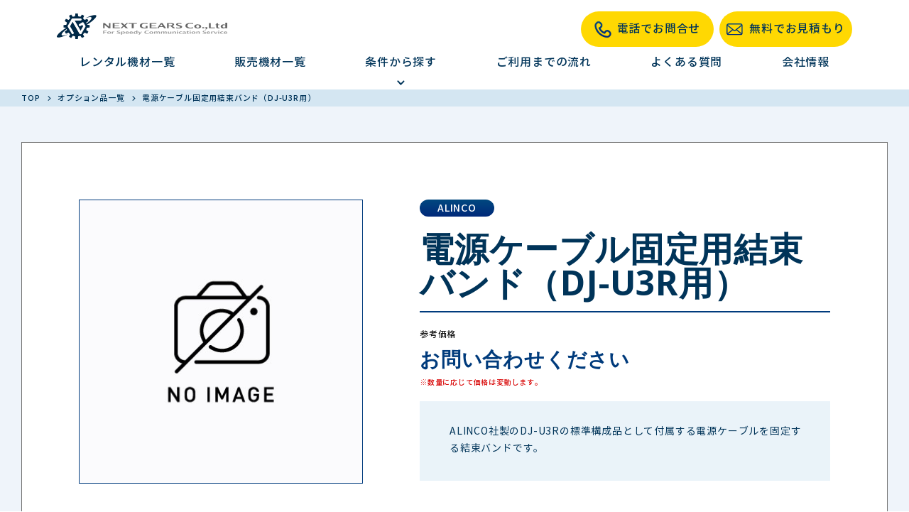

--- FILE ---
content_type: text/html; charset=UTF-8
request_url: https://www.next-gears.net/product-option/band-dj-u3r/
body_size: 10111
content:
<!DOCTYPE html>
<html lang="ja">
<head>
  <meta charset="UTF-8">
  <title>電源ケーブル固定用結束バンド（DJ-U3R用） | Next Gears Co.,Ltd</title>
  <meta name="viewport" content="width=device-width,initial-scale=1.0,user-scalable=yes" id="js-viewport">
  <meta http-equiv="X-UA-Compatible" content="IE=edge">

  
    <script type="text/javascript" src="https://code.jquery.com/jquery-3.4.1.min.js"></script>
  <link rel="shortcut icon" href="https://www.next-gears.net/wp/wp-content/themes/next-gears-corp/assets/images/favicon.ico?_=qdkuol"
<!--  --><!--  <link rel="shortcut icon" href="--><!--">-->
<!--  <link rel="stylesheet" href="--><!--">-->
<!--  -->  <link rel="stylesheet" href="https://www.next-gears.net/wp/wp-content/themes/next-gears-corp/assets2021/css/style.css?_=qdkuol">
  <!-- 2022.1.25 START add -->
  <link rel="stylesheet" href="https://www.next-gears.net/wp/wp-content/themes/next-gears-corp/style.css">
  <!-- 2022.1.25 END add -->
  <link rel="preconnect" href="https://fonts.gstatic.com">
  <link href="https://fonts.googleapis.com/css2?family=Noto+Sans:wght@700&display=swap" rel="stylesheet">

  <script src="https://www.next-gears.net/wp/wp-content/themes/next-gears-corp/assets/lib/svg4everybody.min.js?_=qdkuol"></script>
 <script>
   svg4everybody();
 </script>

          <link rel="stylesheet" href="https://www.next-gears.net/wp/wp-content/themes/next-gears-corp/assets/lib/swiper-bundle.min.css?_=qdkuol"/>
  
  
<!-- This site is optimized with the Yoast SEO plugin v12.4 - https://yoast.com/wordpress/plugins/seo/ -->
<meta name="robots" content="max-snippet:-1, max-image-preview:large, max-video-preview:-1"/>
<link rel="canonical" href="https://www.next-gears.net/product-option/band-dj-u3r/" />
<meta property="og:locale" content="ja_JP" />
<meta property="og:type" content="article" />
<meta property="og:title" content="電源ケーブル固定用結束バンド（DJ-U3R用） | Next Gears Co.,Ltd" />
<meta property="og:url" content="https://www.next-gears.net/product-option/band-dj-u3r/" />
<meta property="og:site_name" content="Next Gears Co.,Ltd" />
<meta property="og:image" content="https://www.next-gears.net/wp/wp-content/uploads/2022/02/no-image.jpg" />
<meta property="og:image:secure_url" content="https://www.next-gears.net/wp/wp-content/uploads/2022/02/no-image.jpg" />
<meta property="og:image:width" content="400" />
<meta property="og:image:height" content="400" />
<meta name="twitter:card" content="summary_large_image" />
<meta name="twitter:title" content="電源ケーブル固定用結束バンド（DJ-U3R用） | Next Gears Co.,Ltd" />
<meta name="twitter:image" content="https://www.next-gears.net/wp/wp-content/uploads/2022/02/no-image.jpg" />
<!-- / Yoast SEO plugin. -->

<link rel='dns-prefetch' href='//ajax.googleapis.com' />
<link rel='dns-prefetch' href='//s.w.org' />
		<script type="text/javascript">
			window._wpemojiSettings = {"baseUrl":"https:\/\/s.w.org\/images\/core\/emoji\/12.0.0-1\/72x72\/","ext":".png","svgUrl":"https:\/\/s.w.org\/images\/core\/emoji\/12.0.0-1\/svg\/","svgExt":".svg","source":{"concatemoji":"https:\/\/www.next-gears.net\/wp\/wp-includes\/js\/wp-emoji-release.min.js?ver=5.2.21"}};
			!function(e,a,t){var n,r,o,i=a.createElement("canvas"),p=i.getContext&&i.getContext("2d");function s(e,t){var a=String.fromCharCode;p.clearRect(0,0,i.width,i.height),p.fillText(a.apply(this,e),0,0);e=i.toDataURL();return p.clearRect(0,0,i.width,i.height),p.fillText(a.apply(this,t),0,0),e===i.toDataURL()}function c(e){var t=a.createElement("script");t.src=e,t.defer=t.type="text/javascript",a.getElementsByTagName("head")[0].appendChild(t)}for(o=Array("flag","emoji"),t.supports={everything:!0,everythingExceptFlag:!0},r=0;r<o.length;r++)t.supports[o[r]]=function(e){if(!p||!p.fillText)return!1;switch(p.textBaseline="top",p.font="600 32px Arial",e){case"flag":return s([55356,56826,55356,56819],[55356,56826,8203,55356,56819])?!1:!s([55356,57332,56128,56423,56128,56418,56128,56421,56128,56430,56128,56423,56128,56447],[55356,57332,8203,56128,56423,8203,56128,56418,8203,56128,56421,8203,56128,56430,8203,56128,56423,8203,56128,56447]);case"emoji":return!s([55357,56424,55356,57342,8205,55358,56605,8205,55357,56424,55356,57340],[55357,56424,55356,57342,8203,55358,56605,8203,55357,56424,55356,57340])}return!1}(o[r]),t.supports.everything=t.supports.everything&&t.supports[o[r]],"flag"!==o[r]&&(t.supports.everythingExceptFlag=t.supports.everythingExceptFlag&&t.supports[o[r]]);t.supports.everythingExceptFlag=t.supports.everythingExceptFlag&&!t.supports.flag,t.DOMReady=!1,t.readyCallback=function(){t.DOMReady=!0},t.supports.everything||(n=function(){t.readyCallback()},a.addEventListener?(a.addEventListener("DOMContentLoaded",n,!1),e.addEventListener("load",n,!1)):(e.attachEvent("onload",n),a.attachEvent("onreadystatechange",function(){"complete"===a.readyState&&t.readyCallback()})),(n=t.source||{}).concatemoji?c(n.concatemoji):n.wpemoji&&n.twemoji&&(c(n.twemoji),c(n.wpemoji)))}(window,document,window._wpemojiSettings);
		</script>
		<style type="text/css">
img.wp-smiley,
img.emoji {
	display: inline !important;
	border: none !important;
	box-shadow: none !important;
	height: 1em !important;
	width: 1em !important;
	margin: 0 .07em !important;
	vertical-align: -0.1em !important;
	background: none !important;
	padding: 0 !important;
}
</style>
	<link rel='stylesheet' id='wp-block-library-css'  href='https://www.next-gears.net/wp/wp-includes/css/dist/block-library/style.min.css?ver=5.2.21' type='text/css' media='all' />
<link rel='stylesheet' id='tablepress-default-css'  href='https://www.next-gears.net/wp/wp-content/tablepress-combined.min.css?ver=93' type='text/css' media='all' />
<script type='text/javascript' src='https://ajax.googleapis.com/ajax/libs/jquery/1.11.3/jquery.min.js?ver=1.11.3'></script>
<link rel='https://api.w.org/' href='https://www.next-gears.net/wp-json/' />
<link rel="EditURI" type="application/rsd+xml" title="RSD" href="https://www.next-gears.net/wp/xmlrpc.php?rsd" />
<link rel="wlwmanifest" type="application/wlwmanifest+xml" href="https://www.next-gears.net/wp/wp-includes/wlwmanifest.xml" /> 
<link rel='shortlink' href='https://www.next-gears.net/?p=6269' />
<link rel="alternate" type="application/json+oembed" href="https://www.next-gears.net/wp-json/oembed/1.0/embed?url=https%3A%2F%2Fwww.next-gears.net%2Fproduct-option%2Fband-dj-u3r%2F" />
<link rel="alternate" type="text/xml+oembed" href="https://www.next-gears.net/wp-json/oembed/1.0/embed?url=https%3A%2F%2Fwww.next-gears.net%2Fproduct-option%2Fband-dj-u3r%2F&#038;format=xml" />
<script type="application/ld+json">[
		{
		"@context": "http://schema.org",
		"@type": "BreadcrumbList",
		"itemListElement": [
		      		 {
		  "@type": "ListItem",
		  "position": 1,
		  "item": {
			   "@id": "https://www.next-gears.net",
			   "name": "TOP"
			   }
		  },
		 {
		  "@type": "ListItem",
		  "position": 2,
		  "item": {
			   "@id": "https://www.next-gears.net/product-option/",
			   "name": "オプション品一覧"
			   }
		  },
		 {
		  "@type": "ListItem",
		  "position": 3,
		  "item": {
			   "@id": "https://www.next-gears.net/product-option/band-dj-u3r/",
			   "name": "電源ケーブル固定用結束バンド（DJ-U3R用）"
			   }
		  }

		   ]
		}
]</script>
<noscript><style id="rocket-lazyload-nojs-css">.rll-youtube-player, [data-lazy-src]{display:none !important;}</style></noscript>  <script>(function(w,d,s,l,i){w[l]=w[l]||[];w[l].push({'gtm.start':
  new Date().getTime(),event:'gtm.js'});var f=d.getElementsByTagName(s)[0],
  j=d.createElement(s),dl=l!='dataLayer'?'&l='+l:'';j.async=true;j.src=
  'https://www.googletagmanager.com/gtm.js?id='+i+dl;f.parentNode.insertBefore(j,f);
  })(window,document,'script','dataLayer','GTM-57NN7CW');</script>
  <!-- End Google Tag Manager -->
</head>
<body class="product-option-template-default single single-product-option postid-6269 renewal">
  <noscript><iframe src="https://www.googletagmanager.com/ns.html?id=GTM-57NN7CW"
height="0" width="0" style="display:none;visibility:hidden"></iframe></noscript>
<!-- End Google Tag Manager (noscript) -->
<input id="js-page" type="hidden" value="">

<header id="js-header">
    <div class="header pt-lg-2 n-if-pc">
      <div class="n-head-items n-d-flex justify-sp-between n-l-container">
                <div class="n-logo">
          <a href="https://www.next-gears.net"><img loading="lazy" src="data:image/svg+xml,%3Csvg%20xmlns='http://www.w3.org/2000/svg'%20viewBox='0%200%20276%2042'%3E%3C/svg%3E" alt="無線機・インカム・トランシーバーのレンタル・販売 - ネクストギアーズ株式会社" width="276" height="42" data-lazy-src="https://www.next-gears.net/wp/wp-content/themes/next-gears-corp/assets2021/images/nav-logo.svg?_=qdkuol"><noscript><img src="https://www.next-gears.net/wp/wp-content/themes/next-gears-corp/assets2021/images/nav-logo.svg?_=qdkuol" alt="無線機・インカム・トランシーバーのレンタル・販売 - ネクストギアーズ株式会社" width="276" height="42"></noscript></a>
        </div>
        <div class="n-d-flex align-center justify-sp-between">
          <!-- <div class="mx-05">
            <div class="n-head-tel-wrap">
              <div class="n-head-east-icon">
                東京
              </div>
              <div class="n-head-tel">
                <div class="n-head-tel-num">03-5831-0185</div>
                <div class="n-head-tel-caption">受付:365日(土日祝日含む)深夜まで</div>
              </div>
            </div>
          </div>
          <div class="mx-05">
            <div class="n-head-tel-wrap">
              <div class="n-head-west-icon">
                大阪
              </div>
              <div class="n-head-tel">
                <div class="n-head-tel-num">06-4862-7203</div>
                <div class="n-head-tel-caption">受付:365日(土日祝日含む)深夜まで</div>
              </div>
            </div>
          </div>
          <div class="mx-05">
            <div class="n-head-tel-wrap">
              <div class="n-head-nagoya-icon">
                名古屋
              </div>
              <div class="n-head-tel">
                <div class="n-head-tel-num">052-228-9206</div>
                <div class="n-head-tel-caption">受付:365日(土日祝日含む)深夜まで</div>
              </div>
            </div>
          </div> -->
          
          <div class="ml-1">
            <a href="/contact-tel">
              <div class="n-head-estimate-btn">
                <span class="n-icon mr-1">
                  <img loading="lazy" src="data:image/svg+xml,%3Csvg%20xmlns='http://www.w3.org/2000/svg'%20viewBox='0%200%200%200'%3E%3C/svg%3E" alt="" data-lazy-src="https://www.next-gears.net/wp/wp-content/themes/next-gears-corp/assets2021/images/tel-icon.png?_=qdkuol"><noscript><img src="https://www.next-gears.net/wp/wp-content/themes/next-gears-corp/assets2021/images/tel-icon.png?_=qdkuol" alt=""></noscript>
                </span>
                電話でお問合せ
              </div>
            </a>
          </div>
          <div class="ml-1">
            <a href="/contact">
              <div class="n-head-estimate-btn">
                <span class="n-icon mr-1">
                  <img loading="lazy" src="data:image/svg+xml,%3Csvg%20xmlns='http://www.w3.org/2000/svg'%20viewBox='0%200%200%200'%3E%3C/svg%3E" alt="" data-lazy-src="https://www.next-gears.net/wp/wp-content/themes/next-gears-corp/assets2021/images/email-icon.svg?_=qdkuol"><noscript><img src="https://www.next-gears.net/wp/wp-content/themes/next-gears-corp/assets2021/images/email-icon.svg?_=qdkuol" alt=""></noscript>
                </span>
                無料でお見積もり
              </div>
            </a>
          </div>
        </div>
      </div>
      <div class="mt-lg-1">
        <nav class="n-header-nav n-l-container">
          <ul class="n-d-flex justify-sp-between mb-lg-0 px-lg-4">
            <li>
              <a href="/rental">レンタル機材一覧</a>
            </li>
            <li>
              <a href="/sale">販売機材一覧</a>
            </li>
            <li>
              <div class="n-header-submenu-wrap">
                <p class="mb-lg-0">条件から探す</p>
                <p class="mb-lg-0 n-text-center" style="height: 24px;">
                  <img loading="lazy" src="data:image/svg+xml,%3Csvg%20xmlns='http://www.w3.org/2000/svg'%20viewBox='0%200%200%200'%3E%3C/svg%3E" alt="" data-lazy-src="https://www.next-gears.net/wp/wp-content/themes/next-gears-corp/assets2021/images/n-header-arrow.svg?_=qdkuol"><noscript><img src="https://www.next-gears.net/wp/wp-content/themes/next-gears-corp/assets2021/images/n-header-arrow.svg?_=qdkuol" alt=""></noscript>
                </p>

                <div class="n-header-submenu">
                  <div class="n-header-sub-nav n-d-flex align-center n-l-container">
                    <div class="n-header-sub-nav-text">
                      条件から探す
                    </div>
                    <ul class="n-d-flex">
                      <li>
                        <a href="/maker">
                          <p class="mb-lg-0">
                          <span class="n-icon">
                            <img loading="lazy" src="data:image/svg+xml,%3Csvg%20xmlns='http://www.w3.org/2000/svg'%20viewBox='0%200%200%200'%3E%3C/svg%3E" alt="" class="n-circle-icon-bg-white" data-lazy-src="https://www.next-gears.net/wp/wp-content/themes/next-gears-corp/assets2021/images/n-arrow-icon-circle-white.svg?_=qdkuol"><noscript><img src="https://www.next-gears.net/wp/wp-content/themes/next-gears-corp/assets2021/images/n-arrow-icon-circle-white.svg?_=qdkuol" alt="" class="n-circle-icon-bg-white"></noscript>
                          </span>
                            メーカーから探す
                          </p>
                        </a>
                      </li>
                      <li>
                        <a href="/distance">
                          <p class="mb-lg-0">
                          <span class="n-icon">
                            <img loading="lazy" src="data:image/svg+xml,%3Csvg%20xmlns='http://www.w3.org/2000/svg'%20viewBox='0%200%200%200'%3E%3C/svg%3E" alt="" class="n-circle-icon-bg-white" data-lazy-src="https://www.next-gears.net/wp/wp-content/themes/next-gears-corp/assets2021/images/n-arrow-icon-circle-white.svg?_=qdkuol"><noscript><img src="https://www.next-gears.net/wp/wp-content/themes/next-gears-corp/assets2021/images/n-arrow-icon-circle-white.svg?_=qdkuol" alt="" class="n-circle-icon-bg-white"></noscript>
                          </span>
                            距離から探す
                          </p>
                        </a>
                      </li>
                      <li>
                        <a href="/situation">
                          <p class="mb-lg-0">
                          <span class="n-icon">
                            <img loading="lazy" src="data:image/svg+xml,%3Csvg%20xmlns='http://www.w3.org/2000/svg'%20viewBox='0%200%200%200'%3E%3C/svg%3E" alt="" class="n-circle-icon-bg-white" data-lazy-src="https://www.next-gears.net/wp/wp-content/themes/next-gears-corp/assets2021/images/n-arrow-icon-circle-white.svg?_=qdkuol"><noscript><img src="https://www.next-gears.net/wp/wp-content/themes/next-gears-corp/assets2021/images/n-arrow-icon-circle-white.svg?_=qdkuol" alt="" class="n-circle-icon-bg-white"></noscript>
                          </span>
                            業種・シーンから探す
                          </p>
                        </a>
                      </li>
                    </ul>
                  </div>
                </div>
              </div>
            </li>
            <li>
              <a href="/flow">ご利用までの流れ</a>
            </li>
            <li>
              <a href="/faq">よくある質問</a>
            </li>
            <li>
              <a href="/company">会社情報</a>
            </li>
          </ul>
        </nav>
      </div>
    </div>
    <div class="header n-if-sp n-d-flex justify-sp-between">
      <div class="n-logo n-d-flex align-center">
        <a href="/"><img loading="lazy" src="data:image/svg+xml,%3Csvg%20xmlns='http://www.w3.org/2000/svg'%20viewBox='0%200%200%200'%3E%3C/svg%3E" alt="" data-lazy-src="https://www.next-gears.net/wp/wp-content/themes/next-gears-corp/assets2021/images/nav-logo.svg?_=qdkuol"><noscript><img src="https://www.next-gears.net/wp/wp-content/themes/next-gears-corp/assets2021/images/nav-logo.svg?_=qdkuol" alt=""></noscript></a>
      </div>
      <button id="n-header-submenu-sp-btn">
        <span></span>
        <span></span>
        <span></span>
        <!-- <img loading="lazy" class="n-header-submenu-sp-btn-img" src="data:image/svg+xml,%3Csvg%20xmlns='http://www.w3.org/2000/svg'%20viewBox='0%200%200%200'%3E%3C/svg%3E" alt="" data-lazy-src="./images/n-header-btn.svg"><noscript><img class="n-header-submenu-sp-btn-img" src="./images/n-header-btn.svg" alt=""></noscript> -->
      </button>
      <div class="n-header-submenu-sp">
        <a href="/rental">
          <div class="n-header-menu-item-sp">
            <p class="n-d-flex justify-sp-between">
              レンタル機材一覧
              <span><img loading="lazy" src="data:image/svg+xml,%3Csvg%20xmlns='http://www.w3.org/2000/svg'%20viewBox='0%200%200%200'%3E%3C/svg%3E" alt="" data-lazy-src="https://www.next-gears.net/wp/wp-content/themes/next-gears-corp/assets2021/images/right-icon-white.svg?_=qdkuol"><noscript><img src="https://www.next-gears.net/wp/wp-content/themes/next-gears-corp/assets2021/images/right-icon-white.svg?_=qdkuol" alt=""></noscript></span>
            </p>
          </div>
        </a>
        <a href="/sale">
          <div class="n-header-menu-item-sp">
            <p class="n-d-flex justify-sp-between">
              販売機材一覧
              <span><img loading="lazy" src="data:image/svg+xml,%3Csvg%20xmlns='http://www.w3.org/2000/svg'%20viewBox='0%200%200%200'%3E%3C/svg%3E" alt="" data-lazy-src="https://www.next-gears.net/wp/wp-content/themes/next-gears-corp/assets2021/images/right-icon-white.svg?_=qdkuol"><noscript><img src="https://www.next-gears.net/wp/wp-content/themes/next-gears-corp/assets2021/images/right-icon-white.svg?_=qdkuol" alt=""></noscript></span>
            </p>
          </div>
        </a>
        <div class="n-header-menu-item-parent">
          <div class="n-header-menu-item-parent-title n-d-flex justify-sp-between" id="n-header-menu-item-parent-title">
            条件から探す
            <span class="close"><img loading="lazy" src="data:image/svg+xml,%3Csvg%20xmlns='http://www.w3.org/2000/svg'%20viewBox='0%200%200%200'%3E%3C/svg%3E" alt="" data-lazy-src="https://www.next-gears.net/wp/wp-content/themes/next-gears-corp/assets2021/images/n-plus-icon-white.svg?_=qdkuol"><noscript><img src="https://www.next-gears.net/wp/wp-content/themes/next-gears-corp/assets2021/images/n-plus-icon-white.svg?_=qdkuol" alt=""></noscript></span>
            <span class="open"><img loading="lazy" src="data:image/svg+xml,%3Csvg%20xmlns='http://www.w3.org/2000/svg'%20viewBox='0%200%200%200'%3E%3C/svg%3E" alt="" data-lazy-src="https://www.next-gears.net/wp/wp-content/themes/next-gears-corp/assets2021/images/n-minus-icon-white.svg?_=qdkuol"><noscript><img src="https://www.next-gears.net/wp/wp-content/themes/next-gears-corp/assets2021/images/n-minus-icon-white.svg?_=qdkuol" alt=""></noscript></span>
          </div>
          <div class="n-header-menu-item-children" id="n-header-menu-item-children">
            <a href="/maker">
              <p class="n-header-menu-item-child"><span class="mr-sm-2"><img loading="lazy" src="data:image/svg+xml,%3Csvg%20xmlns='http://www.w3.org/2000/svg'%20viewBox='0%200%200%200'%3E%3C/svg%3E" alt="" data-lazy-src="https://www.next-gears.net/wp/wp-content/themes/next-gears-corp/assets2021/images/n-arrow-icon-circle-white.svg?_=qdkuol"><noscript><img src="https://www.next-gears.net/wp/wp-content/themes/next-gears-corp/assets2021/images/n-arrow-icon-circle-white.svg?_=qdkuol" alt=""></noscript></span>メーカーから探す</p>
            </a>
            <a href="/distance">
              <p class="n-header-menu-item-child"><span class="mr-sm-2"><img loading="lazy" src="data:image/svg+xml,%3Csvg%20xmlns='http://www.w3.org/2000/svg'%20viewBox='0%200%200%200'%3E%3C/svg%3E" alt="" data-lazy-src="https://www.next-gears.net/wp/wp-content/themes/next-gears-corp/assets2021/images/n-arrow-icon-circle-white.svg?_=qdkuol"><noscript><img src="https://www.next-gears.net/wp/wp-content/themes/next-gears-corp/assets2021/images/n-arrow-icon-circle-white.svg?_=qdkuol" alt=""></noscript></span>距離から探す</p>
            </a>
            <a href="/situation">
              <p class="n-header-menu-item-child"><span class="mr-sm-2"><img loading="lazy" src="data:image/svg+xml,%3Csvg%20xmlns='http://www.w3.org/2000/svg'%20viewBox='0%200%200%200'%3E%3C/svg%3E" alt="" data-lazy-src="https://www.next-gears.net/wp/wp-content/themes/next-gears-corp/assets2021/images/n-arrow-icon-circle-white.svg?_=qdkuol"><noscript><img src="https://www.next-gears.net/wp/wp-content/themes/next-gears-corp/assets2021/images/n-arrow-icon-circle-white.svg?_=qdkuol" alt=""></noscript></span>業種・シーンからさがす</p>
            </a>
          </div>
        </div>
        <a href="/flow">
          <div class="n-header-menu-item-sp">
            <p class="n-d-flex justify-sp-between">
              ご利用までの流れ
              <span><img loading="lazy" src="data:image/svg+xml,%3Csvg%20xmlns='http://www.w3.org/2000/svg'%20viewBox='0%200%200%200'%3E%3C/svg%3E" alt="" data-lazy-src="https://www.next-gears.net/wp/wp-content/themes/next-gears-corp/assets2021/images/right-icon-white.svg?_=qdkuol"><noscript><img src="https://www.next-gears.net/wp/wp-content/themes/next-gears-corp/assets2021/images/right-icon-white.svg?_=qdkuol" alt=""></noscript></span>
            </p>
          </div>
        </a>
        <a href="/faq">
          <div class="n-header-menu-item-sp">
            <p class="n-d-flex justify-sp-between">
              よくある質問
              <span><img loading="lazy" src="data:image/svg+xml,%3Csvg%20xmlns='http://www.w3.org/2000/svg'%20viewBox='0%200%200%200'%3E%3C/svg%3E" alt="" data-lazy-src="https://www.next-gears.net/wp/wp-content/themes/next-gears-corp/assets2021/images/right-icon-white.svg?_=qdkuol"><noscript><img src="https://www.next-gears.net/wp/wp-content/themes/next-gears-corp/assets2021/images/right-icon-white.svg?_=qdkuol" alt=""></noscript></span>
            </p>
          </div>
        </a>
        <a href="/company">
          <div class="n-header-menu-item-sp">
            <p class="n-d-flex justify-sp-between">
              会社情報
              <span><img loading="lazy" src="data:image/svg+xml,%3Csvg%20xmlns='http://www.w3.org/2000/svg'%20viewBox='0%200%200%200'%3E%3C/svg%3E" alt="" data-lazy-src="https://www.next-gears.net/wp/wp-content/themes/next-gears-corp/assets2021/images/right-icon-white.svg?_=qdkuol"><noscript><img src="https://www.next-gears.net/wp/wp-content/themes/next-gears-corp/assets2021/images/right-icon-white.svg?_=qdkuol" alt=""></noscript></span>
            </p>
          </div>
        </a>
        <a href="/privacy">
          <div class="n-header-menu-item-sp">
            <p class="n-d-flex justify-sp-between">
              プライバシーポリシー
              <span><img loading="lazy" src="data:image/svg+xml,%3Csvg%20xmlns='http://www.w3.org/2000/svg'%20viewBox='0%200%200%200'%3E%3C/svg%3E" alt="" data-lazy-src="https://www.next-gears.net/wp/wp-content/themes/next-gears-corp/assets2021/images/right-icon-white.svg?_=qdkuol"><noscript><img src="https://www.next-gears.net/wp/wp-content/themes/next-gears-corp/assets2021/images/right-icon-white.svg?_=qdkuol" alt=""></noscript></span>
            </p>
          </div>
        </a>
        <a href="/terms">
          <div class="n-header-menu-item-sp">
            <p class="n-d-flex justify-sp-between">
              レンタル規約
              <span><img loading="lazy" src="data:image/svg+xml,%3Csvg%20xmlns='http://www.w3.org/2000/svg'%20viewBox='0%200%200%200'%3E%3C/svg%3E" alt="" data-lazy-src="https://www.next-gears.net/wp/wp-content/themes/next-gears-corp/assets2021/images/right-icon-white.svg?_=qdkuol"><noscript><img src="https://www.next-gears.net/wp/wp-content/themes/next-gears-corp/assets2021/images/right-icon-white.svg?_=qdkuol" alt=""></noscript></span>
            </p>
          </div>
        </a>
      </div>
    </div>

    <script>
      $(function(){
        $("#n-header-submenu-sp-btn").on("click", function() {
          $(this).next().slideToggle();
          // $(this).find("a").children().children().toggleClass('open');
          // $(this).find("a").children().children().toggleClass('close');
          $(this).toggleClass('active')
        });
        $("#n-header-menu-item-parent-title").on("click", function() {
          $(this).next().slideToggle();
          $(this).toggleClass('open')
          // $(this).find("a").children().children().toggleClass('open');
          // $(this).find("a").children().children().toggleClass('close');
        });
      });
    </script>
  </header>
  <main class="l-product-option">
    <div class="l-product-option">
      <div class="product-option product-option-detail">
        <div class="product-option-container l-container">
          <div class="product-option-breadcrumbs">
            <div class="breadcrumbs">
  <ol class="breadcrumbs-list">
    <li class="breadcrumbs-list-item">
  <div class="breadcrumbs-icon">
    <svg role="img" >
  <use xmlns:xlink="http://www.w3.org/1999/xlink" xlink:href="https://www.next-gears.net/wp/wp-content/themes/next-gears-corp/assets/svg/sprites.svg?_=qdkuol#breadcrumbs-arrow"></use>
</svg>
  </div>
      <a class="breadcrumbs-item" href="https://www.next-gears.net">
      TOP    </a>
  </li>
<li class="breadcrumbs-list-item">
  <div class="breadcrumbs-icon">
    <svg role="img" >
  <use xmlns:xlink="http://www.w3.org/1999/xlink" xlink:href="https://www.next-gears.net/wp/wp-content/themes/next-gears-corp/assets/svg/sprites.svg?_=qdkuol#breadcrumbs-arrow"></use>
</svg>
  </div>
      <a class="breadcrumbs-item" href="https://www.next-gears.net/product-option/">
      オプション品一覧    </a>
  </li>
<li class="breadcrumbs-list-item">
  <div class="breadcrumbs-icon">
    <svg role="img" >
  <use xmlns:xlink="http://www.w3.org/1999/xlink" xlink:href="https://www.next-gears.net/wp/wp-content/themes/next-gears-corp/assets/svg/sprites.svg?_=qdkuol#breadcrumbs-arrow"></use>
</svg>
  </div>
      <div class="breadcrumbs-item">
      電源ケーブル固定用結束バンド（DJ-U3R用）    </div>
  </li>
  </ol>
</div>
          </div>
        </div>
        <div class="product-option-wrapper">
          <div class="product-option-container l-container">
            <div class="product-option-detail-wrapper">
              <div class="product-option-detail-inner">

                <div class="product-option-detail-image-wrapper">
                  <div data-bg="url(https://www.next-gears.net/wp/wp-content/uploads/2022/02/no-image.jpg)" class="product-option-detail-image rocket-lazyload" style=""></div>
                </div>

                <div class="product-option-detail-main">

                                    <div class="product-option-maker product-option-detail-main-maker">ALINCO</div>
                  
                  
                  <h1 class="product-option-detail-main-title">電源ケーブル固定用結束バンド（DJ-U3R用）</h1>

                  <div class="product-option-detail-main-price">
                    <p class="product-option-detail-main-price-label">参考価格</p>
                    <p class="product-option-detail-main-price-text"><span class="product-option-detail-main-price-text-price">お問い合わせください</span>
                                          </p>
                    <p class="product-option-detail-main-price-notice">※数量に応じて価格は変動します。</p>
                  </div>

                                    <div class="product-option-detail-main-overview">
                    ALINCO社製のDJ-U3Rの標準構成品として付属する電源ケーブルを固定する結束バンドです。                  </div>
                  
                </div>
              </div>

                          </div>
          </div>
        </div><!-- /.product-option-wrapper -->
      </div><!-- /.l-container -->
    </div><!-- /.l-product-option -->

    <section class="n-top-contact" id="n-top-contact">
  <div class="n-top-contact-bg"></div>
  <div class="n-l-container">
    <div class="px-lg-10 pt-lg-6 pt-sm-8">
      <p class="n-min-copy mb-0">
        在庫状況によってはレンタルできない場合も<br class="n-if-sp">ございますのでお早めにご相談ください
      </p>
      <p class="n-lg-copy">
        電話にて即日での<br class="n-if-sp">お見積もり対応が可能です！
      </p>
      <div class="n-top-contact-num-wrap pt-lg-5 pb-lg-5 pb-sm-8">
        <div class="n-top-contact-num-wrap2 n-d-flex justify-center wrap">
          <div class="mr-lg-3 n-top-contact-num-wrap3">
            <a href="tel:0358310185">
              <div class="n-top-tel-wrap">
                <div class="n-if-sp n-top-tel-tap mb-sm-1">
                  <img loading="lazy" src="data:image/svg+xml,%3Csvg%20xmlns='http://www.w3.org/2000/svg'%20viewBox='0%200%200%200'%3E%3C/svg%3E" alt="" data-lazy-src="https://www.next-gears.net/wp/wp-content/themes/next-gears-corp/assets2021/images/n-tap-icon.svg?_=qdkuol"><noscript><img src="https://www.next-gears.net/wp/wp-content/themes/next-gears-corp/assets2021/images/n-tap-icon.svg?_=qdkuol" alt=""></noscript>
                  タップで電話がかかります
                </div>
                <div class="n-top-tel">
                  <div class="n-top-east-icon mr-lg-1 mr-sm-1">
                    東京
                  </div>
                  <div>
                    <div class="n-top-tel-num">03-5831-0185</div>
                  </div>
                </div>
              </div>
            </a>
          </div>
          <div class="mr-lg-3 mt-sm-4 n-top-contact-num-wrap3">
            <a href="tel:0648627203">
              <div class="n-top-tel-wrap">
                <div class="n-if-sp n-top-tel-tap mb-sm-1">
                  <img loading="lazy" src="data:image/svg+xml,%3Csvg%20xmlns='http://www.w3.org/2000/svg'%20viewBox='0%200%200%200'%3E%3C/svg%3E" alt="" data-lazy-src="https://www.next-gears.net/wp/wp-content/themes/next-gears-corp/assets2021/images/n-tap-icon.svg?_=qdkuol"><noscript><img src="https://www.next-gears.net/wp/wp-content/themes/next-gears-corp/assets2021/images/n-tap-icon.svg?_=qdkuol" alt=""></noscript>
                  タップで電話がかかります
                </div>
                <div class="n-top-tel">
                  <div class="n-top-west-icon mr-lg-1 mr-sm-1">
                    大阪
                  </div>
                  <div>
                    <div class="n-top-tel-num">06-4862-7203</div>
                  </div>
                </div>
              </div>
            </a>
          </div>
        </div>
        <div class="n-top-contact-num-wrap2 n-d-flex justify-center wrap">
           <div class="mr-lg-3 n-top-contact-num-wrap3">
            <a href="tel:0522289206">
              <div class="n-top-tel-wrap">
                <div class="n-if-sp n-top-tel-tap mb-sm-1">
                  <img loading="lazy" src="data:image/svg+xml,%3Csvg%20xmlns='http://www.w3.org/2000/svg'%20viewBox='0%200%200%200'%3E%3C/svg%3E" alt="" data-lazy-src="https://www.next-gears.net/wp/wp-content/themes/next-gears-corp/assets2021/images/n-tap-icon.svg?_=qdkuol"><noscript><img src="https://www.next-gears.net/wp/wp-content/themes/next-gears-corp/assets2021/images/n-tap-icon.svg?_=qdkuol" alt=""></noscript>
                  タップで電話がかかります
                </div>
                <div class="n-top-tel">
                  <div class="n-top-nagoya-icon mr-lg-1 mr-sm-1">
                    名古屋
                  </div>
                  <div>
                    <div class="n-top-tel-num">052-228-9206</div>
                  </div>
                </div>
              </div>
            </a>
          </div>
          <div class="mr-lg-3 mt-sm-4 n-top-contact-num-wrap3">
            <a href="tel:098-943-5967">
              <div class="n-top-tel-wrap">
                <div class="n-if-sp n-top-tel-tap mb-sm-1">
                  <img loading="lazy" src="data:image/svg+xml,%3Csvg%20xmlns='http://www.w3.org/2000/svg'%20viewBox='0%200%200%200'%3E%3C/svg%3E" alt="" data-lazy-src="https://www.next-gears.net/wp/wp-content/themes/next-gears-corp/assets2021/images/n-tap-icon.svg?_=qdkuol"><noscript><img src="https://www.next-gears.net/wp/wp-content/themes/next-gears-corp/assets2021/images/n-tap-icon.svg?_=qdkuol" alt=""></noscript>
                  タップで電話がかかります
                </div>
                <div class="n-top-tel">
                  <div class="n-top-okinawa-icon mr-lg-1 mr-sm-1">
                    沖縄
                  </div>
                  <div>
                    <div class="n-top-tel-num">098-943-5967</div>
                  </div>
                </div>
              </div>
            </a>
          </div>
        </div>
        <div class="pt-lg-1">
          <a href="/contact" class="n-estimate-btn">
            <!-- <div class="n-estimate-btn"> -->
            <span class="n-icon mr-1">
            <img loading="lazy" src="data:image/svg+xml,%3Csvg%20xmlns='http://www.w3.org/2000/svg'%20viewBox='0%200%200%200'%3E%3C/svg%3E" alt="" data-lazy-src="https://www.next-gears.net/wp/wp-content/themes/next-gears-corp/assets2021/images/email-icon.svg?_=qdkuol"><noscript><img src="https://www.next-gears.net/wp/wp-content/themes/next-gears-corp/assets2021/images/email-icon.svg?_=qdkuol" alt=""></noscript>
        </span>
            無料でお見積もりする
            <span class="n-icon arrow-icon">
            <svg xmlns="http://www.w3.org/2000/svg" width="11.955" height="10.828" fill="currentColor" stroke="currentColor" viewBox="0 0 11.955 10.828">
                <g id="グループ_1007" data-name="グループ 1007" transform="translate(-367.217 -25.086)">
                    <path id="パス_16" data-name="パス 16" d="M0,0,4,4,8,0" transform="translate(374.172 34.5) rotate(-90)" stroke-linecap="round" stroke-linejoin="round" stroke-width="2"/>
                    <path id="パス_70" data-name="パス 70" d="M208.131,30h8.949" transform="translate(160.086 0.5)"  stroke-linecap="round" stroke-width="2"/>
                </g>
            </svg>
        </span>
            <!-- </div> -->
          </a>
        </div>
        <div class="pt-2">
          <div class="n-top-contact-caption">受付:365日(土日祝日含む)深夜まで</div>
        </div>
      </div>
    </div>
  </div>
</section>

    <section class="pt-lg-6 pt-sm-10 n-top-categorys-section">
  <div class="n-l-container">
    <div class="px-lg-10">
      <h2 class="n-top-title">業種・シーンからさがす</h2>
      <p class="n-top-subtitle">国内外における主要メーカーの無線機・インカム・トランシーバーを取り扱っております。</p>
    </div>
    <div class="px-lg-10 pt-lg-2 pt-sm-6 n-top-categorys-wrap">
      <div class="n-top-categorys">
        <div class="n-top-categorys-inner">
          <p class="n-top-categorys-title mb-sm-0">イベント・ライブ・祭</p>
          <a href="/situation/event/event/">
            <p class="n-top-categorys-name pt-lg-1 pt-sm-6">
                  <span class="n-icon">
                    <img loading="lazy" src="data:image/svg+xml,%3Csvg%20xmlns='http://www.w3.org/2000/svg'%20viewBox='0%200%200%200'%3E%3C/svg%3E" alt="" class="n-circle-icon-bg-white" data-lazy-src="https://www.next-gears.net/wp/wp-content/themes/next-gears-corp/assets2021/images/right-icon-circle.svg?_=qdkuol"><noscript><img src="https://www.next-gears.net/wp/wp-content/themes/next-gears-corp/assets2021/images/right-icon-circle.svg?_=qdkuol" alt="" class="n-circle-icon-bg-white"></noscript>
                  </span>
              イベント
            </p>
          </a>
          <a href="/situation/event/exhibition/">
            <p class="n-top-categorys-name">
                  <span class="n-icon mr-1">
                    <img loading="lazy" src="data:image/svg+xml,%3Csvg%20xmlns='http://www.w3.org/2000/svg'%20viewBox='0%200%200%200'%3E%3C/svg%3E" alt="" class="n-circle-icon-bg-white" data-lazy-src="https://www.next-gears.net/wp/wp-content/themes/next-gears-corp/assets2021/images/right-icon-circle.svg?_=qdkuol"><noscript><img src="https://www.next-gears.net/wp/wp-content/themes/next-gears-corp/assets2021/images/right-icon-circle.svg?_=qdkuol" alt="" class="n-circle-icon-bg-white"></noscript>
                  </span>
              展示会
            </p>
          </a>
          <a href="/situation/event/live/">
            <p class="n-top-categorys-name">
                  <span class="n-icon mr-1">
                    <img loading="lazy" src="data:image/svg+xml,%3Csvg%20xmlns='http://www.w3.org/2000/svg'%20viewBox='0%200%200%200'%3E%3C/svg%3E" alt="" class="n-circle-icon-bg-white" data-lazy-src="https://www.next-gears.net/wp/wp-content/themes/next-gears-corp/assets2021/images/right-icon-circle.svg?_=qdkuol"><noscript><img src="https://www.next-gears.net/wp/wp-content/themes/next-gears-corp/assets2021/images/right-icon-circle.svg?_=qdkuol" alt="" class="n-circle-icon-bg-white"></noscript>
                  </span>
              ライブイベント・フェス
            </p>
          </a>
          <a href="/situation/event/corporate-event/">
            <p class="n-top-categorys-name mb-sm-0">
                  <span class="n-icon mr-1">
                    <img loading="lazy" src="data:image/svg+xml,%3Csvg%20xmlns='http://www.w3.org/2000/svg'%20viewBox='0%200%200%200'%3E%3C/svg%3E" alt="" class="n-circle-icon-bg-white" data-lazy-src="https://www.next-gears.net/wp/wp-content/themes/next-gears-corp/assets2021/images/right-icon-circle.svg?_=qdkuol"><noscript><img src="https://www.next-gears.net/wp/wp-content/themes/next-gears-corp/assets2021/images/right-icon-circle.svg?_=qdkuol" alt="" class="n-circle-icon-bg-white"></noscript>
                  </span>
              企業イベント・ミーティング
            </p>
          </a>
        </div>
      </div>
      <div class="n-top-categorys mx-lg-2">
        <div class="n-top-categorys-inner">
          <p class="n-top-categorys-title mb-sm-0">会議・総会・セミナー</p>
          <a href="/situation/meeting/seminar/">
            <p class="n-top-categorys-name pt-lg-1 pt-sm-6">
                  <span class="n-icon mr-1">
                    <img loading="lazy" src="data:image/svg+xml,%3Csvg%20xmlns='http://www.w3.org/2000/svg'%20viewBox='0%200%200%200'%3E%3C/svg%3E" alt="" class="n-circle-icon-bg-white" data-lazy-src="https://www.next-gears.net/wp/wp-content/themes/next-gears-corp/assets2021/images/right-icon-circle.svg?_=qdkuol"><noscript><img src="https://www.next-gears.net/wp/wp-content/themes/next-gears-corp/assets2021/images/right-icon-circle.svg?_=qdkuol" alt="" class="n-circle-icon-bg-white"></noscript>
                  </span>
              セミナー
            </p>
          </a>
          <a href="/situation/meeting/conference/">
            <p class="n-top-categorys-name">
                  <span class="n-icon mr-1">
                    <img loading="lazy" src="data:image/svg+xml,%3Csvg%20xmlns='http://www.w3.org/2000/svg'%20viewBox='0%200%200%200'%3E%3C/svg%3E" alt="" class="n-circle-icon-bg-white" data-lazy-src="https://www.next-gears.net/wp/wp-content/themes/next-gears-corp/assets2021/images/right-icon-circle.svg?_=qdkuol"><noscript><img src="https://www.next-gears.net/wp/wp-content/themes/next-gears-corp/assets2021/images/right-icon-circle.svg?_=qdkuol" alt="" class="n-circle-icon-bg-white"></noscript>
                  </span>
              国際会議・MICE
            </p>
          </a>
          <a href="/situation/meeting/general-meeting/">
            <p class="n-top-categorys-name">
                  <span class="n-icon mr-1">
                    <img loading="lazy" src="data:image/svg+xml,%3Csvg%20xmlns='http://www.w3.org/2000/svg'%20viewBox='0%200%200%200'%3E%3C/svg%3E" alt="" class="n-circle-icon-bg-white" data-lazy-src="https://www.next-gears.net/wp/wp-content/themes/next-gears-corp/assets2021/images/right-icon-circle.svg?_=qdkuol"><noscript><img src="https://www.next-gears.net/wp/wp-content/themes/next-gears-corp/assets2021/images/right-icon-circle.svg?_=qdkuol" alt="" class="n-circle-icon-bg-white"></noscript>
                  </span>
              株主総会
            </p>
          </a>
          <a href="/situation/meeting/academic-conference/">
            <p class="n-top-categorys-name mb-sm-0">
                  <span class="n-icon mr-1">
                    <img loading="lazy" src="data:image/svg+xml,%3Csvg%20xmlns='http://www.w3.org/2000/svg'%20viewBox='0%200%200%200'%3E%3C/svg%3E" alt="" class="n-circle-icon-bg-white" data-lazy-src="https://www.next-gears.net/wp/wp-content/themes/next-gears-corp/assets2021/images/right-icon-circle.svg?_=qdkuol"><noscript><img src="https://www.next-gears.net/wp/wp-content/themes/next-gears-corp/assets2021/images/right-icon-circle.svg?_=qdkuol" alt="" class="n-circle-icon-bg-white"></noscript>
                  </span>
              学会
            </p>
          </a>
        </div>
      </div>
      <div class="n-top-categorys">
        <div class="n-top-categorys-inner">
          <p class="n-top-categorys-title mb-sm-0">撮影・中継・放送</p>
          <a href="/situation/broadcast/location/">
            <p class="n-top-categorys-name pt-lg-1 pt-sm-6">
                  <span class="n-icon mr-1">
                    <img loading="lazy" src="data:image/svg+xml,%3Csvg%20xmlns='http://www.w3.org/2000/svg'%20viewBox='0%200%200%200'%3E%3C/svg%3E" alt="" class="n-circle-icon-bg-white" data-lazy-src="https://www.next-gears.net/wp/wp-content/themes/next-gears-corp/assets2021/images/right-icon-circle.svg?_=qdkuol"><noscript><img src="https://www.next-gears.net/wp/wp-content/themes/next-gears-corp/assets2021/images/right-icon-circle.svg?_=qdkuol" alt="" class="n-circle-icon-bg-white"></noscript>
                  </span>
              ロケ
            </p>
          </a>
          <a href="/situation/broadcast/movie/">
            <p class="n-top-categorys-name">
                  <span class="n-icon mr-1">
                    <img loading="lazy" src="data:image/svg+xml,%3Csvg%20xmlns='http://www.w3.org/2000/svg'%20viewBox='0%200%200%200'%3E%3C/svg%3E" alt="" class="n-circle-icon-bg-white" data-lazy-src="https://www.next-gears.net/wp/wp-content/themes/next-gears-corp/assets2021/images/right-icon-circle.svg?_=qdkuol"><noscript><img src="https://www.next-gears.net/wp/wp-content/themes/next-gears-corp/assets2021/images/right-icon-circle.svg?_=qdkuol" alt="" class="n-circle-icon-bg-white"></noscript>
                  </span>
              映画
            </p>
          </a>
          <a href="/situation/broadcast/cm/">
            <p class="n-top-categorys-name">
                  <span class="n-icon mr-1">
                    <img loading="lazy" src="data:image/svg+xml,%3Csvg%20xmlns='http://www.w3.org/2000/svg'%20viewBox='0%200%200%200'%3E%3C/svg%3E" alt="" class="n-circle-icon-bg-white" data-lazy-src="https://www.next-gears.net/wp/wp-content/themes/next-gears-corp/assets2021/images/right-icon-circle.svg?_=qdkuol"><noscript><img src="https://www.next-gears.net/wp/wp-content/themes/next-gears-corp/assets2021/images/right-icon-circle.svg?_=qdkuol" alt="" class="n-circle-icon-bg-white"></noscript>
                  </span>
              CM
            </p>
          </a>
          <a href="/situation/broadcast/live-broadcast/">
            <p class="n-top-categorys-name mb-sm-0">
                  <span class="n-icon mr-1">
                    <img loading="lazy" src="data:image/svg+xml,%3Csvg%20xmlns='http://www.w3.org/2000/svg'%20viewBox='0%200%200%200'%3E%3C/svg%3E" alt="" class="n-circle-icon-bg-white" data-lazy-src="https://www.next-gears.net/wp/wp-content/themes/next-gears-corp/assets2021/images/right-icon-circle.svg?_=qdkuol"><noscript><img src="https://www.next-gears.net/wp/wp-content/themes/next-gears-corp/assets2021/images/right-icon-circle.svg?_=qdkuol" alt="" class="n-circle-icon-bg-white"></noscript>
                  </span>
              ライブ中継
            </p>
          </a>
        </div>
      </div>
    </div>
    <div class="n-text-center pt-lg-4 pt-sm-2 pb-lg-10 pb-sm-10">
      <a href="/situation">
        <div class="n-primary-btn">
          業種・シーンをもっとみる
          <span class="n-icon">
            <svg xmlns="http://www.w3.org/2000/svg" width="11.955" height="10.828" fill="none" stroke="#fff" viewBox="0 0 11.955 10.828">
                <g id="グループ_1007" data-name="グループ 1007" transform="translate(-367.217 -25.086)">
                    <path id="パス_16" data-name="パス 16" d="M0,0,4,4,8,0" transform="translate(374.172 34.5) rotate(-90)" stroke-linecap="round" stroke-linejoin="round" stroke-width="2"/>
                    <path id="パス_70" data-name="パス 70" d="M208.131,30h8.949" transform="translate(160.086 0.5)"  stroke-linecap="round" stroke-width="2"/>
                </g>
            </svg>
        </span>
        </div>
      </a>
    </div>
  </div>
</section>

    <section class="pt-lg-6 pt-sm-10 n-l-container">
  <div class="px-lg-10">
    <h2 class="n-top-title">メーカーからさがす</h2>
    <p class="n-top-subtitle">国内外における主要メーカーの無線機・インカム・トランシーバーを取り扱っております。</p>
    <div class="n-top-maker-list-wrap mt-lg-6 px-sm-4">
      <a href="/maker/kenwood">
        <div class="n-top-maker-list">
          <div class="n-top-maker-list-logo-wrap">
            <img loading="lazy" src="data:image/svg+xml,%3Csvg%20xmlns='http://www.w3.org/2000/svg'%20viewBox='0%200%200%200'%3E%3C/svg%3E" alt="" data-lazy-src="https://www.next-gears.net/wp/wp-content/themes/next-gears-corp/assets2021/images/maker-list-kenwood.png?_=qdkuol"><noscript><img src="https://www.next-gears.net/wp/wp-content/themes/next-gears-corp/assets2021/images/maker-list-kenwood.png?_=qdkuol" alt=""></noscript>
          </div>

          <div class="n-top-maker-list-name-wrap">
            <p>KENWOOD<br>ケンウッド</p>
            <div class="n-top-maker-list-name-icon">
                  <span class="n-icon mr-2">
                    <img loading="lazy" src="data:image/svg+xml,%3Csvg%20xmlns='http://www.w3.org/2000/svg'%20viewBox='0%200%200%200'%3E%3C/svg%3E" alt="" class="n-circle-icon-bg-white" data-lazy-src="https://www.next-gears.net/wp/wp-content/themes/next-gears-corp/assets2021/images/right-icon-circle.svg?_=qdkuol"><noscript><img src="https://www.next-gears.net/wp/wp-content/themes/next-gears-corp/assets2021/images/right-icon-circle.svg?_=qdkuol" alt="" class="n-circle-icon-bg-white"></noscript>
                  </span>
            </div>
          </div>
        </div>
      </a>
      <a href="/maker/icom">
        <div class="n-top-maker-list mx-lg-2">
          <div class="n-top-maker-list-logo-wrap">
            <img loading="lazy" src="data:image/svg+xml,%3Csvg%20xmlns='http://www.w3.org/2000/svg'%20viewBox='0%200%200%200'%3E%3C/svg%3E" alt="" data-lazy-src="https://www.next-gears.net/wp/wp-content/themes/next-gears-corp/assets2021/images/maker-list-icom.png?_=qdkuol"><noscript><img src="https://www.next-gears.net/wp/wp-content/themes/next-gears-corp/assets2021/images/maker-list-icom.png?_=qdkuol" alt=""></noscript>
          </div>
          <div class="n-top-maker-list-name-wrap">
            <p>ICOM<br>アイコム</p>
            <div class="n-top-maker-list-name-icon">
                  <span class="n-icon mr-2">
                    <img loading="lazy" src="data:image/svg+xml,%3Csvg%20xmlns='http://www.w3.org/2000/svg'%20viewBox='0%200%200%200'%3E%3C/svg%3E" alt="" class="n-circle-icon-bg-white" data-lazy-src="https://www.next-gears.net/wp/wp-content/themes/next-gears-corp/assets2021/images/right-icon-circle.svg?_=qdkuol"><noscript><img src="https://www.next-gears.net/wp/wp-content/themes/next-gears-corp/assets2021/images/right-icon-circle.svg?_=qdkuol" alt="" class="n-circle-icon-bg-white"></noscript>
                  </span>
            </div>
          </div>
        </div>
      </a>
      <a href="/maker/motorola-solutions">
        <div class="n-top-maker-list">
          <div class="n-top-maker-list-logo-wrap">
            <img loading="lazy" src="data:image/svg+xml,%3Csvg%20xmlns='http://www.w3.org/2000/svg'%20viewBox='0%200%200%200'%3E%3C/svg%3E" alt="" data-lazy-src="https://www.next-gears.net/wp/wp-content/themes/next-gears-corp/assets2021/images/maker-list-motorola.png?_=qdkuol"><noscript><img src="https://www.next-gears.net/wp/wp-content/themes/next-gears-corp/assets2021/images/maker-list-motorola.png?_=qdkuol" alt=""></noscript>
          </div>
          <div class="n-top-maker-list-name-wrap">
            <p>MOTOROLA SOLUTIONS<br>モトローラ・ソリューションズ</p>
            <div class="n-top-maker-list-name-icon">
                  <span class="n-icon mr-2">
                    <img loading="lazy" src="data:image/svg+xml,%3Csvg%20xmlns='http://www.w3.org/2000/svg'%20viewBox='0%200%200%200'%3E%3C/svg%3E" alt="" class="n-circle-icon-bg-white" data-lazy-src="https://www.next-gears.net/wp/wp-content/themes/next-gears-corp/assets2021/images/right-icon-circle.svg?_=qdkuol"><noscript><img src="https://www.next-gears.net/wp/wp-content/themes/next-gears-corp/assets2021/images/right-icon-circle.svg?_=qdkuol" alt="" class="n-circle-icon-bg-white"></noscript>
                  </span>
            </div>
          </div>
        </div>
      </a>
    </div>
  </div>
  <div class="n-top-maker-list-wrap pb-2 px-sm-4">
    <a href="/maker/yaesu">
      <div class="n-top-maker-list">
        <div class="n-top-maker-list-logo-wrap">
          <img loading="lazy" src="data:image/svg+xml,%3Csvg%20xmlns='http://www.w3.org/2000/svg'%20viewBox='0%200%200%200'%3E%3C/svg%3E" alt="" data-lazy-src="https://www.next-gears.net/wp/wp-content/themes/next-gears-corp/assets2021/images/maker-list-yaesu.png?_=qdkuol"><noscript><img src="https://www.next-gears.net/wp/wp-content/themes/next-gears-corp/assets2021/images/maker-list-yaesu.png?_=qdkuol" alt=""></noscript>
        </div>
        <div class="n-top-maker-list-name-wrap">
          <p>YAESU<br>八重洲無線機</p>
          <div class="n-top-maker-list-name-icon">
                <span class="n-icon mr-2">
                  <img loading="lazy" src="data:image/svg+xml,%3Csvg%20xmlns='http://www.w3.org/2000/svg'%20viewBox='0%200%200%200'%3E%3C/svg%3E" alt="" class="n-circle-icon-bg-white" data-lazy-src="https://www.next-gears.net/wp/wp-content/themes/next-gears-corp/assets2021/images/right-icon-circle.svg?_=qdkuol"><noscript><img src="https://www.next-gears.net/wp/wp-content/themes/next-gears-corp/assets2021/images/right-icon-circle.svg?_=qdkuol" alt="" class="n-circle-icon-bg-white"></noscript>
                </span>
          </div>
        </div>
      </div>
    </a>
    <a href="/maker/alinco">
      <div class="n-top-maker-list mx-lg-2">
        <div class="n-top-maker-list-logo-wrap">
          <img loading="lazy" src="data:image/svg+xml,%3Csvg%20xmlns='http://www.w3.org/2000/svg'%20viewBox='0%200%200%200'%3E%3C/svg%3E" alt="" data-lazy-src="https://www.next-gears.net/wp/wp-content/themes/next-gears-corp/assets2021/images/maker-list-alinco.png?_=qdkuol"><noscript><img src="https://www.next-gears.net/wp/wp-content/themes/next-gears-corp/assets2021/images/maker-list-alinco.png?_=qdkuol" alt=""></noscript>
        </div>
        <div class="n-top-maker-list-name-wrap">
          <p>ALINCO<br>アルインコ</p>
          <div class="n-top-maker-list-name-icon">
                <span class="n-icon mr-2">
                  <img loading="lazy" src="data:image/svg+xml,%3Csvg%20xmlns='http://www.w3.org/2000/svg'%20viewBox='0%200%200%200'%3E%3C/svg%3E" alt="" class="n-circle-icon-bg-white" data-lazy-src="https://www.next-gears.net/wp/wp-content/themes/next-gears-corp/assets2021/images/right-icon-circle.svg?_=qdkuol"><noscript><img src="https://www.next-gears.net/wp/wp-content/themes/next-gears-corp/assets2021/images/right-icon-circle.svg?_=qdkuol" alt="" class="n-circle-icon-bg-white"></noscript>
                </span>
          </div>
        </div>
      </div>
    </a>
    <a href="/maker/echo">
      <div class="n-top-maker-list">
        <div class="n-top-maker-list-logo-wrap">
          <img loading="lazy" src="data:image/svg+xml,%3Csvg%20xmlns='http://www.w3.org/2000/svg'%20viewBox='0%200%200%200'%3E%3C/svg%3E" alt="" data-lazy-src="https://www.next-gears.net/wp/wp-content/themes/next-gears-corp/assets2021/images/maker-list-echo.png?_=qdkuol"><noscript><img src="https://www.next-gears.net/wp/wp-content/themes/next-gears-corp/assets2021/images/maker-list-echo.png?_=qdkuol" alt=""></noscript>
        </div>
        <div class="n-top-maker-list-name-wrap">
          <p>ECHO総合企画<br>エコー総合企画</p>
          <div class="n-top-maker-list-name-icon">
                <span class="n-icon mr-2">
                  <img loading="lazy" src="data:image/svg+xml,%3Csvg%20xmlns='http://www.w3.org/2000/svg'%20viewBox='0%200%200%200'%3E%3C/svg%3E" alt="" class="n-circle-icon-bg-white" data-lazy-src="https://www.next-gears.net/wp/wp-content/themes/next-gears-corp/assets2021/images/right-icon-circle.svg?_=qdkuol"><noscript><img src="https://www.next-gears.net/wp/wp-content/themes/next-gears-corp/assets2021/images/right-icon-circle.svg?_=qdkuol" alt="" class="n-circle-icon-bg-white"></noscript>
                </span>
          </div>
        </div>
      </div>
    </a>
  </div>
  <div class="n-text-center pt-lg-3 pb-lg-10 pt-sm-2 pb-sm-10">
    <a href="/maker">
      <div class="n-primary-btn">
        メーカーをもっとみる
        <span class="n-icon">
            <svg xmlns="http://www.w3.org/2000/svg" width="11.955" height="10.828" fill="none" stroke="#fff" viewBox="0 0 11.955 10.828">
                <g id="グループ_1007" data-name="グループ 1007" transform="translate(-367.217 -25.086)">
                    <path id="パス_16" data-name="パス 16" d="M0,0,4,4,8,0" transform="translate(374.172 34.5) rotate(-90)" stroke-linecap="round" stroke-linejoin="round" stroke-width="2"/>
                    <path id="パス_70" data-name="パス 70" d="M208.131,30h8.949" transform="translate(160.086 0.5)"  stroke-linecap="round" stroke-width="2"/>
                </g>
            </svg>
        </span>
      </div>
    </a>
  </div>
</section>

    <div class="l-product-detail-about">
      <section class="about-section">
  <div class="about-section-bg"></div>
  <div class="about-section-container l-container">
    <div class="about-section-content">
      <div class="about-section-content-inner">
        <div class="about-section-heading">
          <h2 class="section-heading section-heading-about">
            <div class="section-heading-main">
              <div class="about-section-heading-inner"></div>
            </div>
            <span class="section-heading-sub">ネクストギアーズについて</span>
          </h2>
        </div>
        <p class="about-section-description">
          わたしたちネクストギアーズは、“必要としている場所”に“必要な製品”を<br class="u-pc-visible">
          “必要な数”、“最高の品質”で提供いたします。<br>
          また、わたしたちに関わるすべての人の成功と幸せを追求した経営を行うことにより、広く継続的に社会貢献をいたします。
        </p>
        <div class="about-section-more">
          <a class="more-button more-button-about" href="https://www.next-gears.net/company/">
  <div class="more-button-icon">
    <svg role="img" >
  <use xmlns:xlink="http://www.w3.org/1999/xlink" xlink:href="https://www.next-gears.net/wp/wp-content/themes/next-gears-corp/assets/svg/sprites.svg?_=qdkuol#long-arrow-right"></use>
</svg>
  </div>
  <div class="more-button-text">会社案内を見る</div>
</a>
        </div>
      </div>
      <div class="about-section-links-wrapper">
        <div class="about-section-links">
          <div class="about-section-links-item">
            <a class="icon-heading icon-heading-about-links " href="https://www.next-gears.net/faq/">
  <span class="icon-heading-icon-wrapper">
    <span class="icon-heading-icon"></span>
  </span>
      <span class="icon-heading-text">よくある質問</span>
  </a>
          </div>
          <div class="about-section-links-item">
            <a class="icon-heading icon-heading-about-links icon-heading-about-links-privacy " href="https://www.next-gears.net/privacy/">
  <span class="icon-heading-icon-wrapper">
    <span class="icon-heading-icon"></span>
  </span>
      <span class="icon-heading-text">プライバシーポリシー</span>
  </a>
          </div>
          <div class="about-section-links-item">
            <a class="icon-heading icon-heading-about-links icon-heading-about-links-rental " href="https://www.next-gears.net/terms/">
  <span class="icon-heading-icon-wrapper">
    <span class="icon-heading-icon"></span>
  </span>
      <span class="icon-heading-text">レンタル規約</span>
  </a>
          </div>
        </div>
      </div>
    </div>
  </div>
</section>
    </div>

  </main>

<footer>
  <div class="n-l-container footer n-if-pc">
    <div class="pt-lg-5 n-d-flex">
      <div class="n-logo mr-lg-3">
        <a href="/"><img loading="lazy" src="data:image/svg+xml,%3Csvg%20xmlns='http://www.w3.org/2000/svg'%20viewBox='0%200%200%200'%3E%3C/svg%3E" alt="" data-lazy-src="https://www.next-gears.net/wp/wp-content/themes/next-gears-corp/assets2021/images/nav-logo.svg?_=qdkuol"><noscript><img src="https://www.next-gears.net/wp/wp-content/themes/next-gears-corp/assets2021/images/nav-logo.svg?_=qdkuol" alt=""></noscript></a>
      </div>
      <div class="n-footer-items">
        <p>商品を探す</p>
        <div>
          <a href="/maker">
            <span class="mr-lg-2"><img loading="lazy" src="data:image/svg+xml,%3Csvg%20xmlns='http://www.w3.org/2000/svg'%20viewBox='0%200%200%200'%3E%3C/svg%3E" alt="" data-lazy-src="https://www.next-gears.net/wp/wp-content/themes/next-gears-corp/assets2021/images/n-right-arrow-icon.svg?_=qdkuol"><noscript><img src="https://www.next-gears.net/wp/wp-content/themes/next-gears-corp/assets2021/images/n-right-arrow-icon.svg?_=qdkuol" alt=""></noscript></span>メーカーから選ぶ
          </a>
        </div>
        <div>
          <a href="/distance">
            <span class="mr-lg-2"><img loading="lazy" src="data:image/svg+xml,%3Csvg%20xmlns='http://www.w3.org/2000/svg'%20viewBox='0%200%200%200'%3E%3C/svg%3E" alt="" data-lazy-src="https://www.next-gears.net/wp/wp-content/themes/next-gears-corp/assets2021/images/n-right-arrow-icon.svg?_=qdkuol"><noscript><img src="https://www.next-gears.net/wp/wp-content/themes/next-gears-corp/assets2021/images/n-right-arrow-icon.svg?_=qdkuol" alt=""></noscript></span>距離から選ぶ
          </a>
        </div>
        <div>
          <a href="/situation">
            <span class="mr-lg-2"><img loading="lazy" src="data:image/svg+xml,%3Csvg%20xmlns='http://www.w3.org/2000/svg'%20viewBox='0%200%200%200'%3E%3C/svg%3E" alt="" data-lazy-src="https://www.next-gears.net/wp/wp-content/themes/next-gears-corp/assets2021/images/n-right-arrow-icon.svg?_=qdkuol"><noscript><img src="https://www.next-gears.net/wp/wp-content/themes/next-gears-corp/assets2021/images/n-right-arrow-icon.svg?_=qdkuol" alt=""></noscript></span>業種・シーンから選ぶ
          </a>
        </div>
        <div>
          <a href="/rental">
            <span class="mr-lg-2"><img loading="lazy" src="data:image/svg+xml,%3Csvg%20xmlns='http://www.w3.org/2000/svg'%20viewBox='0%200%200%200'%3E%3C/svg%3E" alt="" data-lazy-src="https://www.next-gears.net/wp/wp-content/themes/next-gears-corp/assets2021/images/n-right-arrow-icon.svg?_=qdkuol"><noscript><img src="https://www.next-gears.net/wp/wp-content/themes/next-gears-corp/assets2021/images/n-right-arrow-icon.svg?_=qdkuol" alt=""></noscript></span>レンタル無線機一覧
          </a>
        </div>
        <div>
          <a href="/sale">
            <span class="mr-lg-2"><img loading="lazy" src="data:image/svg+xml,%3Csvg%20xmlns='http://www.w3.org/2000/svg'%20viewBox='0%200%200%200'%3E%3C/svg%3E" alt="" data-lazy-src="https://www.next-gears.net/wp/wp-content/themes/next-gears-corp/assets2021/images/n-right-arrow-icon.svg?_=qdkuol"><noscript><img src="https://www.next-gears.net/wp/wp-content/themes/next-gears-corp/assets2021/images/n-right-arrow-icon.svg?_=qdkuol" alt=""></noscript></span>販売無線機一覧
          </a>
        </div>
      </div>
      <div class="n-footer-items">
        <p>情報</p>
        <div>
          <a href="/flow">
            <span class="mr-lg-2"><img loading="lazy" src="data:image/svg+xml,%3Csvg%20xmlns='http://www.w3.org/2000/svg'%20viewBox='0%200%200%200'%3E%3C/svg%3E" alt="" data-lazy-src="https://www.next-gears.net/wp/wp-content/themes/next-gears-corp/assets2021/images/n-right-arrow-icon.svg?_=qdkuol"><noscript><img src="https://www.next-gears.net/wp/wp-content/themes/next-gears-corp/assets2021/images/n-right-arrow-icon.svg?_=qdkuol" alt=""></noscript></span>ご利用までの流れ
          </a>
        </div>
        <div>
          <a href="/how-to">
            <span class="mr-lg-2"><img loading="lazy" src="data:image/svg+xml,%3Csvg%20xmlns='http://www.w3.org/2000/svg'%20viewBox='0%200%200%200'%3E%3C/svg%3E" alt="" data-lazy-src="https://www.next-gears.net/wp/wp-content/themes/next-gears-corp/assets2021/images/n-right-arrow-icon.svg?_=qdkuol"><noscript><img src="https://www.next-gears.net/wp/wp-content/themes/next-gears-corp/assets2021/images/n-right-arrow-icon.svg?_=qdkuol" alt=""></noscript></span>ハウツー記事
          </a>
        </div>
        <div>
          <a href="/faq">
            <span class="mr-lg-2"><img loading="lazy" src="data:image/svg+xml,%3Csvg%20xmlns='http://www.w3.org/2000/svg'%20viewBox='0%200%200%200'%3E%3C/svg%3E" alt="" data-lazy-src="https://www.next-gears.net/wp/wp-content/themes/next-gears-corp/assets2021/images/n-right-arrow-icon.svg?_=qdkuol"><noscript><img src="https://www.next-gears.net/wp/wp-content/themes/next-gears-corp/assets2021/images/n-right-arrow-icon.svg?_=qdkuol" alt=""></noscript></span>よくある質問
          </a>
        </div>
      </div>
      <div class="n-footer-items">
        <p>サービスに関して</p>
        <div>
          <a href="/company">
            <span class="mr-lg-2"><img loading="lazy" src="data:image/svg+xml,%3Csvg%20xmlns='http://www.w3.org/2000/svg'%20viewBox='0%200%200%200'%3E%3C/svg%3E" alt="" data-lazy-src="https://www.next-gears.net/wp/wp-content/themes/next-gears-corp/assets2021/images/n-right-arrow-icon.svg?_=qdkuol"><noscript><img src="https://www.next-gears.net/wp/wp-content/themes/next-gears-corp/assets2021/images/n-right-arrow-icon.svg?_=qdkuol" alt=""></noscript></span>会社案内
          </a>
        </div>
        <div>
          <a href="/privacy">
            <span class="mr-lg-2"><img loading="lazy" src="data:image/svg+xml,%3Csvg%20xmlns='http://www.w3.org/2000/svg'%20viewBox='0%200%200%200'%3E%3C/svg%3E" alt="" data-lazy-src="https://www.next-gears.net/wp/wp-content/themes/next-gears-corp/assets2021/images/n-right-arrow-icon.svg?_=qdkuol"><noscript><img src="https://www.next-gears.net/wp/wp-content/themes/next-gears-corp/assets2021/images/n-right-arrow-icon.svg?_=qdkuol" alt=""></noscript></span>プライバシーポリシー
          </a>
        </div>
        <div>
          <a href="/terms">
            <span class="mr-lg-2"><img loading="lazy" src="data:image/svg+xml,%3Csvg%20xmlns='http://www.w3.org/2000/svg'%20viewBox='0%200%200%200'%3E%3C/svg%3E" alt="" data-lazy-src="https://www.next-gears.net/wp/wp-content/themes/next-gears-corp/assets2021/images/n-right-arrow-icon.svg?_=qdkuol"><noscript><img src="https://www.next-gears.net/wp/wp-content/themes/next-gears-corp/assets2021/images/n-right-arrow-icon.svg?_=qdkuol" alt=""></noscript></span>レンタル規約
          </a>
        </div>
        <div>
          <a href="/contact">
            <span class="mr-lg-2"><img loading="lazy" src="data:image/svg+xml,%3Csvg%20xmlns='http://www.w3.org/2000/svg'%20viewBox='0%200%200%200'%3E%3C/svg%3E" alt="" data-lazy-src="https://www.next-gears.net/wp/wp-content/themes/next-gears-corp/assets2021/images/n-right-arrow-icon.svg?_=qdkuol"><noscript><img src="https://www.next-gears.net/wp/wp-content/themes/next-gears-corp/assets2021/images/n-right-arrow-icon.svg?_=qdkuol" alt=""></noscript></span>お問い合わせ
          </a>
        </div>
      </div>
    </div>
    <p class="n-text-center n-copyright mt-lg-4">Copyright © 2019 NEXT GEARS Co.,Ltd. All rights reserved.</p>
  </div>

  <div class="n-if-sp n-l-layout footer">
    <div class="n-logo">
      <a href="/"><img loading="lazy" src="data:image/svg+xml,%3Csvg%20xmlns='http://www.w3.org/2000/svg'%20viewBox='0%200%200%200'%3E%3C/svg%3E" alt="" data-lazy-src="https://www.next-gears.net/wp/wp-content/themes/next-gears-corp/assets2021/images/nav-logo.svg?_=qdkuol"><noscript><img src="https://www.next-gears.net/wp/wp-content/themes/next-gears-corp/assets2021/images/nav-logo.svg?_=qdkuol" alt=""></noscript></a>
    </div>
    <p class="n-text-center n-copyright mb-sm-4">Copyright © 2019 NEXT GEARS Co.,Ltd. All rights reserved.</p>
  </div>
</footer>

<script type='text/javascript' src='https://www.next-gears.net/wp/wp-includes/js/wp-embed.min.js?ver=5.2.21'></script>
<script>window.lazyLoadOptions = {
                elements_selector: "[loading=lazy],.rocket-lazyload",
                data_src: "lazy-src",
                data_srcset: "lazy-srcset",
                data_sizes: "lazy-sizes",
                class_loading: "lazyloading",
                class_loaded: "lazyloaded",
                threshold: 300,
                callback_loaded: function(element) {
                    if ( element.tagName === "IFRAME" && element.dataset.rocketLazyload == "fitvidscompatible" ) {
                        if (element.classList.contains("lazyloaded") ) {
                            if (typeof window.jQuery != "undefined") {
                                if (jQuery.fn.fitVids) {
                                    jQuery(element).parent().fitVids();
                                }
                            }
                        }
                    }
                },
use_native: true};
        window.addEventListener('LazyLoad::Initialized', function (e) {
            var lazyLoadInstance = e.detail.instance;
        
            if (window.MutationObserver) {
                var observer = new MutationObserver(function(mutations) {
                    var image_count = 0;
                    var iframe_count = 0;
                    var rocketlazy_count = 0;

                    mutations.forEach(function(mutation) {
                        for (i = 0; i < mutation.addedNodes.length; i++) {
                            if (typeof mutation.addedNodes[i].getElementsByTagName !== 'function') {
                                return;
                            }

                           if (typeof mutation.addedNodes[i].getElementsByClassName !== 'function') {
                                return;
                            }

                            images = mutation.addedNodes[i].getElementsByTagName('img');
                            is_image = mutation.addedNodes[i].tagName == "IMG";
                            iframes = mutation.addedNodes[i].getElementsByTagName('iframe');
                            is_iframe = mutation.addedNodes[i].tagName == "IFRAME";
                            rocket_lazy = mutation.addedNodes[i].getElementsByClassName('rocket-lazyload');

                            image_count += images.length;
			                iframe_count += iframes.length;
			                rocketlazy_count += rocket_lazy.length;
                            
                            if(is_image){
                                image_count += 1;
                            }

                            if(is_iframe){
                                iframe_count += 1;
                            }
                        }
                    } );

                    if(image_count > 0 || iframe_count > 0 || rocketlazy_count > 0){
                        lazyLoadInstance.update();
                    }
                } );
                
                var b      = document.getElementsByTagName("body")[0];
                var config = { childList: true, subtree: true };
                
                observer.observe(b, config);
            }
        }, false);</script><script data-no-minify="1" async src="https://www.next-gears.net/wp/wp-content/plugins/rocket-lazy-load/assets/js/12.0/lazyload.min.js"></script>

<script src="https://www.next-gears.net/wp/wp-content/themes/next-gears-corp/assets/js/vendor.js?_=qdkuol"></script>
<script src="https://www.next-gears.net/wp/wp-content/themes/next-gears-corp/assets/js/app.js?_=qdkuol"></script>






<script>
  $(function(){
    $(".n-top-price-table-wrap").scroll(function() {
      $("#n-price-slide-guide").hide()
      // div要素内でスクロールされた時に実行する処理
    });
    $('#n-price-slide-guide').on('touchstart', function(){
      $("#n-price-slide-guide").hide()
    });
  });
</script>

<script>
setTimeout(() =>{
  (function(){
  var w=window,d=document;
  s=('https:' == document.location.protocol ? 'https://' : 'http://') + "app.chatplus.jp/cp.js";
  d["__cp_d"]=('https:' == document.location.protocol ? 'https://' : 'http://') + "app.chatplus.jp";
  d["__cp_c"]="e8c863a0_1";
  var a =d.createElement("script"), m=d.getElementsByTagName("script")[0];
  a.async=true,a.src=s,m.parentNode.insertBefore(a,m);})();
}, 8000);
</script>
</body>
</html>


--- FILE ---
content_type: image/svg+xml
request_url: https://www.next-gears.net/wp/wp-content/themes/next-gears-corp/assets2021/images/n-right-arrow-icon.svg?_=qdkuol
body_size: 653
content:
<svg xmlns="http://www.w3.org/2000/svg" width="11.955" height="10.828" viewBox="0 0 11.955 10.828">
  <g id="コンポーネント_24_19" data-name="コンポーネント 24 – 19" transform="translate(1 9.414) rotate(-90)">
    <g id="グループ_322" data-name="グループ 322" transform="translate(34.5 -368.217) rotate(90)">
      <path id="パス_16" data-name="パス 16" d="M0,0,4,4,8,0" transform="translate(374.172 34.5) rotate(-90)" fill="none" stroke="#003459" stroke-linecap="round" stroke-linejoin="round" stroke-width="2"/>
      <path id="パス_70" data-name="パス 70" d="M208.131,30h8.949" transform="translate(160.086 0.5)" fill="none" stroke="#003459" stroke-linecap="round" stroke-width="2"/>
    </g>
  </g>
</svg>


--- FILE ---
content_type: image/svg+xml
request_url: https://www.next-gears.net/wp/wp-content/themes/next-gears-corp/assets2021/images/right-icon-circle.svg?_=qdkuol
body_size: 751
content:
<svg xmlns="http://www.w3.org/2000/svg" xmlns:xlink="http://www.w3.org/1999/xlink" width="24" height="24" viewBox="0 0 24 24"><defs><linearGradient id="a" x1="0.5" x2="0.5" y2="1" gradientUnits="objectBoundingBox"><stop offset="0" stop-color="#00487f"/><stop offset="1" stop-color="#00297a"/></linearGradient></defs><g transform="translate(-104 -1557)"><circle cx="12" cy="12" r="12" transform="translate(104 1557)" fill="url(#a)"/><g transform="translate(111 1573) rotate(-90)"><g transform="translate(34.5 -368.217) rotate(90)"><path d="M0,0,4,4,8,0" transform="translate(374.172 34.5) rotate(-90)" fill="none" stroke="#fff" stroke-linecap="round" stroke-linejoin="round" stroke-width="2"/><path d="M208.131,30h8.949" transform="translate(160.086 0.5)" fill="none" stroke="#fff" stroke-linecap="round" stroke-width="2"/></g></g></g></svg>

--- FILE ---
content_type: text/plain
request_url: https://www.google-analytics.com/j/collect?v=1&_v=j102&a=896334519&t=pageview&_s=1&dl=https%3A%2F%2Fwww.next-gears.net%2Fproduct-option%2Fband-dj-u3r%2F&ul=en-us%40posix&dt=%E9%9B%BB%E6%BA%90%E3%82%B1%E3%83%BC%E3%83%96%E3%83%AB%E5%9B%BA%E5%AE%9A%E7%94%A8%E7%B5%90%E6%9D%9F%E3%83%90%E3%83%B3%E3%83%89%EF%BC%88DJ-U3R%E7%94%A8%EF%BC%89%20%7C%20Next%20Gears%20Co.%2CLtd&sr=1280x720&vp=1280x720&_u=YEDAAEABAAAAACAAI~&jid=562404331&gjid=793290466&cid=452149206.1769166493&tid=UA-92169288-2&_gid=1954005660.1769166493&_r=1&_slc=1&gtm=45He61m0n8157NN7CWv812038532za200zd812038532&gcd=13l3l3l3l1l1&dma=0&tag_exp=103116026~103200004~104527907~104528501~104684208~104684211~105391253~115616985~115938465~115938468~116682876~117041588~117042505~117223565&z=1647010064
body_size: -834
content:
2,cG-GYHGSF4XNE

--- FILE ---
content_type: image/svg+xml
request_url: https://www.next-gears.net/wp/wp-content/themes/next-gears-corp/assets2021/images/n-arrow-icon-circle-white.svg?_=qdkuol
body_size: 876
content:
<svg xmlns="http://www.w3.org/2000/svg" width="24" height="24" viewBox="0 0 24 24">
  <g id="グループ_622" data-name="グループ 622" transform="translate(-104 -1557)">
    <circle id="楕円形_349" data-name="楕円形 349" cx="12" cy="12" r="12" transform="translate(104 1557)" fill="#fff"/>
    <g id="コンポーネント_24_241" data-name="コンポーネント 24 – 241" transform="translate(111 1573) rotate(-90)">
      <g id="グループ_322" data-name="グループ 322" transform="translate(34.5 -368.217) rotate(90)">
        <path id="パス_16" data-name="パス 16" d="M0,0,4,4,8,0" transform="translate(374.172 34.5) rotate(-90)" fill="none" stroke="#003459" stroke-linecap="round" stroke-linejoin="round" stroke-width="2"/>
        <path id="パス_70" data-name="パス 70" d="M208.131,30h8.949" transform="translate(160.086 0.5)" fill="none" stroke="#003459" stroke-linecap="round" stroke-width="2"/>
      </g>
    </g>
  </g>
</svg>
